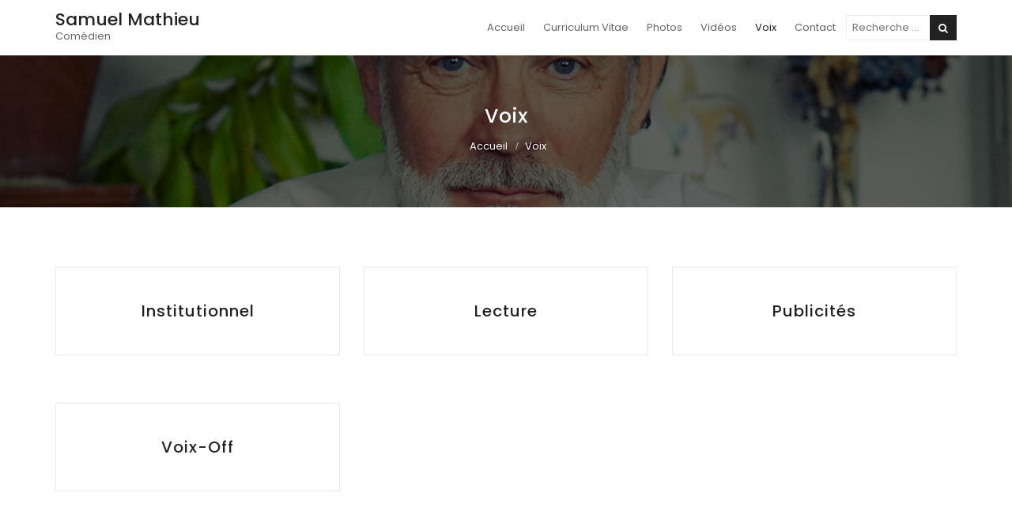

--- FILE ---
content_type: text/html; charset=UTF-8
request_url: https://www.samuelmathieu.fr/voix/
body_size: 7666
content:
<!DOCTYPE html>
<html lang="fr-FR" class="no-js no-svg h-100">
	<head>
	    <meta charset="UTF-8">
	    <meta name="viewport" content="width=device-width, initial-scale=1">
	    <link rel="profile" href="http://gmpg.org/xfn/11">
	    <meta name='robots' content='index, follow, max-image-preview:large, max-snippet:-1, max-video-preview:-1' />

	<!-- This site is optimized with the Yoast SEO plugin v19.8 - https://yoast.com/wordpress/plugins/seo/ -->
	<title>Voix | Samuel Mathieu</title>
	<link rel="canonical" href="https://www.samuelmathieu.fr/voix/" />
	<meta property="og:locale" content="fr_FR" />
	<meta property="og:type" content="article" />
	<meta property="og:title" content="Voix | Samuel Mathieu" />
	<meta property="og:url" content="https://www.samuelmathieu.fr/voix/" />
	<meta property="og:site_name" content="Samuel Mathieu" />
	<meta name="twitter:card" content="summary_large_image" />
	<script type="application/ld+json" class="yoast-schema-graph">{"@context":"https://schema.org","@graph":[{"@type":"CollectionPage","@id":"https://www.samuelmathieu.fr/voix/","url":"https://www.samuelmathieu.fr/voix/","name":"Voix | Samuel Mathieu","isPartOf":{"@id":"https://www.samuelmathieu.fr/#website"},"primaryImageOfPage":{"@id":"https://www.samuelmathieu.fr/voix/#primaryimage"},"image":{"@id":"https://www.samuelmathieu.fr/voix/#primaryimage"},"thumbnailUrl":"https://www.samuelmathieu.fr/wp-content/uploads/2022/10/Samuel_Mathieu--samuel-mathieu-voix-off-campagne-act-1-e1666132369238.png","breadcrumb":{"@id":"https://www.samuelmathieu.fr/voix/#breadcrumb"},"inLanguage":"fr-FR"},{"@type":"ImageObject","inLanguage":"fr-FR","@id":"https://www.samuelmathieu.fr/voix/#primaryimage","url":"https://www.samuelmathieu.fr/wp-content/uploads/2022/10/Samuel_Mathieu--samuel-mathieu-voix-off-campagne-act-1-e1666132369238.png","contentUrl":"https://www.samuelmathieu.fr/wp-content/uploads/2022/10/Samuel_Mathieu--samuel-mathieu-voix-off-campagne-act-1-e1666132369238.png","width":934,"height":591},{"@type":"BreadcrumbList","@id":"https://www.samuelmathieu.fr/voix/#breadcrumb","itemListElement":[{"@type":"ListItem","position":1,"name":"Accueil","item":"https://www.samuelmathieu.fr/"},{"@type":"ListItem","position":2,"name":"Voix"}]},{"@type":"WebSite","@id":"https://www.samuelmathieu.fr/#website","url":"https://www.samuelmathieu.fr/","name":"Samuel Mathieu","description":"Comédien","potentialAction":[{"@type":"SearchAction","target":{"@type":"EntryPoint","urlTemplate":"https://www.samuelmathieu.fr/?s={search_term_string}"},"query-input":"required name=search_term_string"}],"inLanguage":"fr-FR"}]}</script>
	<!-- / Yoast SEO plugin. -->


<link rel='dns-prefetch' href='//cdnjs.cloudflare.com' />
<link rel='dns-prefetch' href='//fonts.googleapis.com' />
<link rel="alternate" type="application/rss+xml" title="Samuel Mathieu &raquo; Flux" href="https://www.samuelmathieu.fr/feed/" />
<link rel="alternate" type="application/rss+xml" title="Samuel Mathieu &raquo; Flux des commentaires" href="https://www.samuelmathieu.fr/comments/feed/" />
		<meta name="author" content="Fanchy Fanch FANCH<fanchy-tech@proton.me>">
				<!--[if IE ]>
			<meta http-equiv="imagetoolbar" content="no">
		<![endif]-->
		<link rel="alternate" type="application/rss+xml" title="Samuel Mathieu &raquo; Flux de la catégorie Voix" href="https://www.samuelmathieu.fr/voix/feed/" />
<link rel='stylesheet' id='wp-block-library-css' href='https://www.samuelmathieu.fr/wp-includes/css/dist/block-library/style.min.css?ver=6.4.7' type='text/css' media='all' />
<style id='classic-theme-styles-inline-css' type='text/css'>
/*! This file is auto-generated */
.wp-block-button__link{color:#fff;background-color:#32373c;border-radius:9999px;box-shadow:none;text-decoration:none;padding:calc(.667em + 2px) calc(1.333em + 2px);font-size:1.125em}.wp-block-file__button{background:#32373c;color:#fff;text-decoration:none}
</style>
<style id='global-styles-inline-css' type='text/css'>
body{--wp--preset--color--black: #000000;--wp--preset--color--cyan-bluish-gray: #abb8c3;--wp--preset--color--white: #ffffff;--wp--preset--color--pale-pink: #f78da7;--wp--preset--color--vivid-red: #cf2e2e;--wp--preset--color--luminous-vivid-orange: #ff6900;--wp--preset--color--luminous-vivid-amber: #fcb900;--wp--preset--color--light-green-cyan: #7bdcb5;--wp--preset--color--vivid-green-cyan: #00d084;--wp--preset--color--pale-cyan-blue: #8ed1fc;--wp--preset--color--vivid-cyan-blue: #0693e3;--wp--preset--color--vivid-purple: #9b51e0;--wp--preset--gradient--vivid-cyan-blue-to-vivid-purple: linear-gradient(135deg,rgba(6,147,227,1) 0%,rgb(155,81,224) 100%);--wp--preset--gradient--light-green-cyan-to-vivid-green-cyan: linear-gradient(135deg,rgb(122,220,180) 0%,rgb(0,208,130) 100%);--wp--preset--gradient--luminous-vivid-amber-to-luminous-vivid-orange: linear-gradient(135deg,rgba(252,185,0,1) 0%,rgba(255,105,0,1) 100%);--wp--preset--gradient--luminous-vivid-orange-to-vivid-red: linear-gradient(135deg,rgba(255,105,0,1) 0%,rgb(207,46,46) 100%);--wp--preset--gradient--very-light-gray-to-cyan-bluish-gray: linear-gradient(135deg,rgb(238,238,238) 0%,rgb(169,184,195) 100%);--wp--preset--gradient--cool-to-warm-spectrum: linear-gradient(135deg,rgb(74,234,220) 0%,rgb(151,120,209) 20%,rgb(207,42,186) 40%,rgb(238,44,130) 60%,rgb(251,105,98) 80%,rgb(254,248,76) 100%);--wp--preset--gradient--blush-light-purple: linear-gradient(135deg,rgb(255,206,236) 0%,rgb(152,150,240) 100%);--wp--preset--gradient--blush-bordeaux: linear-gradient(135deg,rgb(254,205,165) 0%,rgb(254,45,45) 50%,rgb(107,0,62) 100%);--wp--preset--gradient--luminous-dusk: linear-gradient(135deg,rgb(255,203,112) 0%,rgb(199,81,192) 50%,rgb(65,88,208) 100%);--wp--preset--gradient--pale-ocean: linear-gradient(135deg,rgb(255,245,203) 0%,rgb(182,227,212) 50%,rgb(51,167,181) 100%);--wp--preset--gradient--electric-grass: linear-gradient(135deg,rgb(202,248,128) 0%,rgb(113,206,126) 100%);--wp--preset--gradient--midnight: linear-gradient(135deg,rgb(2,3,129) 0%,rgb(40,116,252) 100%);--wp--preset--font-size--small: 13px;--wp--preset--font-size--medium: 20px;--wp--preset--font-size--large: 36px;--wp--preset--font-size--x-large: 42px;--wp--preset--spacing--20: 0.44rem;--wp--preset--spacing--30: 0.67rem;--wp--preset--spacing--40: 1rem;--wp--preset--spacing--50: 1.5rem;--wp--preset--spacing--60: 2.25rem;--wp--preset--spacing--70: 3.38rem;--wp--preset--spacing--80: 5.06rem;--wp--preset--shadow--natural: 6px 6px 9px rgba(0, 0, 0, 0.2);--wp--preset--shadow--deep: 12px 12px 50px rgba(0, 0, 0, 0.4);--wp--preset--shadow--sharp: 6px 6px 0px rgba(0, 0, 0, 0.2);--wp--preset--shadow--outlined: 6px 6px 0px -3px rgba(255, 255, 255, 1), 6px 6px rgba(0, 0, 0, 1);--wp--preset--shadow--crisp: 6px 6px 0px rgba(0, 0, 0, 1);}:where(.is-layout-flex){gap: 0.5em;}:where(.is-layout-grid){gap: 0.5em;}body .is-layout-flow > .alignleft{float: left;margin-inline-start: 0;margin-inline-end: 2em;}body .is-layout-flow > .alignright{float: right;margin-inline-start: 2em;margin-inline-end: 0;}body .is-layout-flow > .aligncenter{margin-left: auto !important;margin-right: auto !important;}body .is-layout-constrained > .alignleft{float: left;margin-inline-start: 0;margin-inline-end: 2em;}body .is-layout-constrained > .alignright{float: right;margin-inline-start: 2em;margin-inline-end: 0;}body .is-layout-constrained > .aligncenter{margin-left: auto !important;margin-right: auto !important;}body .is-layout-constrained > :where(:not(.alignleft):not(.alignright):not(.alignfull)){max-width: var(--wp--style--global--content-size);margin-left: auto !important;margin-right: auto !important;}body .is-layout-constrained > .alignwide{max-width: var(--wp--style--global--wide-size);}body .is-layout-flex{display: flex;}body .is-layout-flex{flex-wrap: wrap;align-items: center;}body .is-layout-flex > *{margin: 0;}body .is-layout-grid{display: grid;}body .is-layout-grid > *{margin: 0;}:where(.wp-block-columns.is-layout-flex){gap: 2em;}:where(.wp-block-columns.is-layout-grid){gap: 2em;}:where(.wp-block-post-template.is-layout-flex){gap: 1.25em;}:where(.wp-block-post-template.is-layout-grid){gap: 1.25em;}.has-black-color{color: var(--wp--preset--color--black) !important;}.has-cyan-bluish-gray-color{color: var(--wp--preset--color--cyan-bluish-gray) !important;}.has-white-color{color: var(--wp--preset--color--white) !important;}.has-pale-pink-color{color: var(--wp--preset--color--pale-pink) !important;}.has-vivid-red-color{color: var(--wp--preset--color--vivid-red) !important;}.has-luminous-vivid-orange-color{color: var(--wp--preset--color--luminous-vivid-orange) !important;}.has-luminous-vivid-amber-color{color: var(--wp--preset--color--luminous-vivid-amber) !important;}.has-light-green-cyan-color{color: var(--wp--preset--color--light-green-cyan) !important;}.has-vivid-green-cyan-color{color: var(--wp--preset--color--vivid-green-cyan) !important;}.has-pale-cyan-blue-color{color: var(--wp--preset--color--pale-cyan-blue) !important;}.has-vivid-cyan-blue-color{color: var(--wp--preset--color--vivid-cyan-blue) !important;}.has-vivid-purple-color{color: var(--wp--preset--color--vivid-purple) !important;}.has-black-background-color{background-color: var(--wp--preset--color--black) !important;}.has-cyan-bluish-gray-background-color{background-color: var(--wp--preset--color--cyan-bluish-gray) !important;}.has-white-background-color{background-color: var(--wp--preset--color--white) !important;}.has-pale-pink-background-color{background-color: var(--wp--preset--color--pale-pink) !important;}.has-vivid-red-background-color{background-color: var(--wp--preset--color--vivid-red) !important;}.has-luminous-vivid-orange-background-color{background-color: var(--wp--preset--color--luminous-vivid-orange) !important;}.has-luminous-vivid-amber-background-color{background-color: var(--wp--preset--color--luminous-vivid-amber) !important;}.has-light-green-cyan-background-color{background-color: var(--wp--preset--color--light-green-cyan) !important;}.has-vivid-green-cyan-background-color{background-color: var(--wp--preset--color--vivid-green-cyan) !important;}.has-pale-cyan-blue-background-color{background-color: var(--wp--preset--color--pale-cyan-blue) !important;}.has-vivid-cyan-blue-background-color{background-color: var(--wp--preset--color--vivid-cyan-blue) !important;}.has-vivid-purple-background-color{background-color: var(--wp--preset--color--vivid-purple) !important;}.has-black-border-color{border-color: var(--wp--preset--color--black) !important;}.has-cyan-bluish-gray-border-color{border-color: var(--wp--preset--color--cyan-bluish-gray) !important;}.has-white-border-color{border-color: var(--wp--preset--color--white) !important;}.has-pale-pink-border-color{border-color: var(--wp--preset--color--pale-pink) !important;}.has-vivid-red-border-color{border-color: var(--wp--preset--color--vivid-red) !important;}.has-luminous-vivid-orange-border-color{border-color: var(--wp--preset--color--luminous-vivid-orange) !important;}.has-luminous-vivid-amber-border-color{border-color: var(--wp--preset--color--luminous-vivid-amber) !important;}.has-light-green-cyan-border-color{border-color: var(--wp--preset--color--light-green-cyan) !important;}.has-vivid-green-cyan-border-color{border-color: var(--wp--preset--color--vivid-green-cyan) !important;}.has-pale-cyan-blue-border-color{border-color: var(--wp--preset--color--pale-cyan-blue) !important;}.has-vivid-cyan-blue-border-color{border-color: var(--wp--preset--color--vivid-cyan-blue) !important;}.has-vivid-purple-border-color{border-color: var(--wp--preset--color--vivid-purple) !important;}.has-vivid-cyan-blue-to-vivid-purple-gradient-background{background: var(--wp--preset--gradient--vivid-cyan-blue-to-vivid-purple) !important;}.has-light-green-cyan-to-vivid-green-cyan-gradient-background{background: var(--wp--preset--gradient--light-green-cyan-to-vivid-green-cyan) !important;}.has-luminous-vivid-amber-to-luminous-vivid-orange-gradient-background{background: var(--wp--preset--gradient--luminous-vivid-amber-to-luminous-vivid-orange) !important;}.has-luminous-vivid-orange-to-vivid-red-gradient-background{background: var(--wp--preset--gradient--luminous-vivid-orange-to-vivid-red) !important;}.has-very-light-gray-to-cyan-bluish-gray-gradient-background{background: var(--wp--preset--gradient--very-light-gray-to-cyan-bluish-gray) !important;}.has-cool-to-warm-spectrum-gradient-background{background: var(--wp--preset--gradient--cool-to-warm-spectrum) !important;}.has-blush-light-purple-gradient-background{background: var(--wp--preset--gradient--blush-light-purple) !important;}.has-blush-bordeaux-gradient-background{background: var(--wp--preset--gradient--blush-bordeaux) !important;}.has-luminous-dusk-gradient-background{background: var(--wp--preset--gradient--luminous-dusk) !important;}.has-pale-ocean-gradient-background{background: var(--wp--preset--gradient--pale-ocean) !important;}.has-electric-grass-gradient-background{background: var(--wp--preset--gradient--electric-grass) !important;}.has-midnight-gradient-background{background: var(--wp--preset--gradient--midnight) !important;}.has-small-font-size{font-size: var(--wp--preset--font-size--small) !important;}.has-medium-font-size{font-size: var(--wp--preset--font-size--medium) !important;}.has-large-font-size{font-size: var(--wp--preset--font-size--large) !important;}.has-x-large-font-size{font-size: var(--wp--preset--font-size--x-large) !important;}
.wp-block-navigation a:where(:not(.wp-element-button)){color: inherit;}
:where(.wp-block-post-template.is-layout-flex){gap: 1.25em;}:where(.wp-block-post-template.is-layout-grid){gap: 1.25em;}
:where(.wp-block-columns.is-layout-flex){gap: 2em;}:where(.wp-block-columns.is-layout-grid){gap: 2em;}
.wp-block-pullquote{font-size: 1.5em;line-height: 1.6;}
</style>
<link rel='stylesheet' id='minimal-portfolio-google-fonts-css' href='https://fonts.googleapis.com/css?family=Poppins:300,400,500,600,700,800,900|Roboto:300,400,500,700,900&#038;subset=latin,latin-ext' type='text/css' media='all' />
<link rel='stylesheet' id='bootstrap-css' href='https://cdnjs.cloudflare.com/ajax/libs/twitter-bootstrap/4.0.0/css/bootstrap.min.css?ver=4.0.0' type='text/css' media='all' />
<link rel='stylesheet' id='minimal-portfolio-style-css' href='https://www.samuelmathieu.fr/wp-content/themes/minimal-portfolio/style.css' type='text/css' media='all' />
<link rel='stylesheet' id='video-js-css' href='https://www.samuelmathieu.fr/wp-content/plugins/video-embed-thumbnail-generator/video-js/v7/video-js.min.css?ver=7.17.0' type='text/css' media='all' />
<link rel='stylesheet' id='kgvid_video_styles-css' href='https://www.samuelmathieu.fr/wp-content/plugins/video-embed-thumbnail-generator/css/kgvid_styles.css?ver=4.7.4b' type='text/css' media='all' />
<link rel='stylesheet' id='font-awesome-css' href='https://cdnjs.cloudflare.com/ajax/libs/font-awesome/4.7.0/css/font-awesome.min.css?ver=4.7.0' type='text/css' media='all' />
<link rel='stylesheet' id='theme-css' href='https://www.samuelmathieu.fr/wp-content/themes/minimal-portfolio-child-samuel-mathieu/assets/public/css/theme.css' type='text/css' media='all' />
<script type="text/javascript" src="https://cdnjs.cloudflare.com/ajax/libs/twitter-bootstrap/4.0.0/js/bootstrap.min.js?ver=4.0.0" id="bootstrap-js"></script>
<script type="text/javascript" src="https://cdnjs.cloudflare.com/ajax/libs/jquery/1.12.0/jquery.min.js?ver=1.12.0" id="jquery-js"></script>
<script type="text/javascript" id="jquery-js-after">
/* <![CDATA[ */
jQuery.noConflict();
/* ]]> */
</script>
<script type="text/javascript" src="https://www.samuelmathieu.fr/wp-content/themes/minimal-portfolio-child-samuel-mathieu/assets/public/js/theme.js" id="theme-js"></script>
<link rel="https://api.w.org/" href="https://www.samuelmathieu.fr/wp-json/" /><link rel="alternate" type="application/json" href="https://www.samuelmathieu.fr/wp-json/wp/v2/categories/3" /><link rel="EditURI" type="application/rsd+xml" title="RSD" href="https://www.samuelmathieu.fr/xmlrpc.php?rsd" />
<meta name="generator" content="WordPress 6.4.7" />
	<style>
		.pure-css-menu,
		.toggle-off{display:none; }

		[name="blogroll-toggle"]:checked + .linkcat .toggle-off{display:block; }
	</style>
		</head>

	<body id="page__category--voix" class="category no-sidebar no-js h-100" itemscope itemtype="http://schema.org/WebPage">	<!-- <body class="category no-sidebar no-js h-100"> -->
		<div id="page" class="site d-table w-100 h-100">
		 
														<section class="page-header bg-image d-block"   style="background-image:url('https://www.samuelmathieu.fr/wp-content/uploads/2019/07/Samuel_Mathieu--cropped-samuel_mathieu-mrg-2260.jpg'); " >
							<div class="d-table w-100 h-100 position-relative">
																	<span class="bg-overlay"></span>
																<div class="d-table-cell align-middle">
									<div class="container">
										<div class="row">
											<div class="col-md-12">
												<div class="title-wrap">
													<h2 class="page-title">Voix</h2><div id="breadcrumb" class="breadcrumb"><a href="https://www.samuelmathieu.fr/">Accueil</a>  <span class="current">Voix</span></div>												</div>
											</div>
										</div>
									</div>
								</div>
							</div>
						</section>
					<div id="content" class="site-content">
	<div class="container">
		<div class="row">
			<div class="col">
				<div id="primary" class="content-area">
					<main id="main" class="site-main post-grid-layout row">
						
<article class="grid-item col-xs-12 col-md-4 status-publish format-standard hentry category-item category-item-20"><div class="post-inner-wrapper"><div class="post-body-wrapper"><header class="entry-header"><h2 class="entry-title"><a href="https://www.samuelmathieu.fr/voix/institutionnel/" >Institutionnel</a></h2></header></div></div></article>
<article class="grid-item col-xs-12 col-md-4 status-publish format-standard hentry category-item category-item-27"><div class="post-inner-wrapper"><div class="post-body-wrapper"><header class="entry-header"><h2 class="entry-title"><a href="https://www.samuelmathieu.fr/voix/lecture/" >Lecture</a></h2></header></div></div></article>
<article class="grid-item col-xs-12 col-md-4 status-publish format-standard hentry category-item category-item-19"><div class="post-inner-wrapper"><div class="post-body-wrapper"><header class="entry-header"><h2 class="entry-title"><a href="https://www.samuelmathieu.fr/voix/publicites/" >Publicités</a></h2></header></div></div></article>
<article class="grid-item col-xs-12 col-md-4 status-publish format-standard hentry category-item category-item-18"><div class="post-inner-wrapper"><div class="post-body-wrapper"><header class="entry-header"><h2 class="entry-title"><a href="https://www.samuelmathieu.fr/voix/voix-off/" >Voix-off</a></h2></header></div></div></article>

					</main><!-- #main -->
				</div><!-- #primary -->
			</div>
		</div>
	</div>
	<div class="clearfix"></div>
</div>
			<header id="masthead" class="site-header d-table-header fixed-top">
				<div class="header-menu ">
					<div class="container">
						<div class="row">
							<div class="col-md-12">
								
<ul class="site-branding navbar-items nav pull-left">
	<li class="nav-item">
		
		<div class="branding-inner-wrap">
			<a href="https://www.samuelmathieu.fr/" rel="home" class="site-title">Samuel Mathieu</a>
			<p class="site-description">Comédien</p>
		</div>
	</li>
</ul><!-- .site-branding -->
																	<ul class="navbar-items nav pull-right navigation-section">
										<div class="mobile-menu-wrapper">
											<span class="mobile-menu-icon">
												<i class="fa fa-bars"></i>
											</span>
										</div>
										<li id="site-navigation" class="main-navigation nav-item" role="navigation">
											<div class="menu-header-container"><ul id="primary-menu" class="main-menu nav"><li id="menu-item-12" class="menu-item menu-item-type-post_type menu-item-object-page menu-item-home menu-item-12"><a href="https://www.samuelmathieu.fr/">Accueil</a></li>
<li id="menu-item-14" class="menu-item menu-item-type-post_type menu-item-object-page menu-item-14"><a href="https://www.samuelmathieu.fr/curriculum-vitae/">Curriculum Vitae</a></li>
<li id="menu-item-184" class="menu-item menu-item-type-taxonomy menu-item-object-category menu-item-has-children menu-item-184"><a href="https://www.samuelmathieu.fr/photos/">Photos</a>
<ul class="sub-menu">
	<li id="menu-item-185" class="menu-item menu-item-type-post_type menu-item-object-post menu-item-185"><a href="https://www.samuelmathieu.fr/photos/book/">Book</a></li>
	<li id="menu-item-186" class="menu-item menu-item-type-post_type menu-item-object-post menu-item-186"><a href="https://www.samuelmathieu.fr/photos/en-jeu/">En jeu</a></li>
</ul>
</li>
<li id="menu-item-144" class="menu-item menu-item-type-taxonomy menu-item-object-category menu-item-has-children menu-item-144"><a href="https://www.samuelmathieu.fr/videos/">Vidéos</a>
<ul class="sub-menu">
	<li id="menu-item-38" class="menu-item menu-item-type-taxonomy menu-item-object-category menu-item-38"><a href="https://www.samuelmathieu.fr/videos/demos/">Démos</a></li>
	<li id="menu-item-147" class="menu-item menu-item-type-taxonomy menu-item-object-category menu-item-147"><a href="https://www.samuelmathieu.fr/videos/extraits/">Extraits</a></li>
</ul>
</li>
<li id="menu-item-34" class="menu-item menu-item-type-taxonomy menu-item-object-category current-menu-item menu-item-has-children menu-item-34"><a href="https://www.samuelmathieu.fr/voix/" aria-current="page">Voix</a>
<ul class="sub-menu">
	<li id="menu-item-277" class="menu-item menu-item-type-taxonomy menu-item-object-category menu-item-277"><a href="https://www.samuelmathieu.fr/voix/voix-off/">Voix-off</a></li>
	<li id="menu-item-275" class="menu-item menu-item-type-taxonomy menu-item-object-category menu-item-275"><a href="https://www.samuelmathieu.fr/voix/institutionnel/">Institutionnel</a></li>
	<li id="menu-item-276" class="menu-item menu-item-type-taxonomy menu-item-object-category menu-item-276"><a href="https://www.samuelmathieu.fr/voix/publicites/">Publicités</a></li>
	<li id="menu-item-492" class="menu-item menu-item-type-taxonomy menu-item-object-category menu-item-492"><a href="https://www.samuelmathieu.fr/voix/lecture/">Lecture</a></li>
</ul>
</li>
<li id="menu-item-106" class="menu-item menu-item-type-post_type menu-item-object-page menu-item-106"><a href="https://www.samuelmathieu.fr/contact/">Contact</a></li>
<li class="search">

<form role="search" method="get" class="search-form" action="https://www.samuelmathieu.fr/">
	<label for="search-form-696ac0c1e0550">
		<span class="screen-reader-text">Recherche pour :</span>
        <input type="search" id="search-form-696ac0c1e0550" class="search-field" placeholder="Recherche &hellip;" value="" name="s" />
	</label>
	<button type="submit" class="search-submit">
    	<span class="screen-reader-text">
			Recherche        </span>
        <i class="fa fa-search"></i>
    </button>
</form>
</li></ul></div>										</li>
									</ul><!-- .navigation-section -->
															</div>
						</div>
					</div>
				</div>
				<div class="clearfix"></div>
			</header><!-- #masthead -->
			<footer id="colophon" class="site-footer d-table-footer">
							 <div class="footer-bottom">
					<div class="container">
						<div class="row">
							<div class="col-md-12">
								<ul class="site-info">
																	<li class="copyright">
										<span id="copyright-date"><a href="https://www.samuelmathieu.fr">Samuel Mathieu</a> &copy; 2019 - 2026</span><span class="d-none d-sm-inline"> | </span><span id="copyright-conception" class="d-block d-sm-inline">Conception : <a href="https://www.instagram.com/fanchyfanch/" target="_blank" class="avatar avatar--white external" title="Webdeveloper &amp; Webdesigner : conception de sites internet, créations graphiques &amp; éditoriales" rel="nofollow">Fanchy Fanch <span class="d-inline-block align-middle"><img src="[data-uri]" alt="Webdeveloper &amp; Webdesigner : conception de sites internet, créations graphiques &amp; éditoriales" class="avatar avatar-20 wp-user-avatar wp-user-avatar-20 photo avatar-default" width="20" height="20"></span></a></span>									</li>
								</ul>
							</div>
						</div>
					</div>
				</div>
			</footer><!-- #colophon -->
		</div><!-- #page -->
		
					<a href="#page" class="back-to-top" id="back-to-top"><i class="fa fa-chevron-up"></i></a>
						<input type="checkbox" id="toggler__page-notifications" class="pure-css--toggler pure-css--toggler-showhide" checked="checked" />
		<div id="page-notifications" class="d-table-thead pure-css--toggled-showhide">
			<div class="alert alert-danger mb-0 rounded-0" role="alert">
				<label for="toggler__page-notifications" class="close" aria-label="Fermer">
					<span>&times;</span>
				</label>
				<div class="container">
					<ul class="list-square mb-0 px-0 small">
						<li class="no-js">
							Il est nécessaire d'<a class="alert-link external" href="https://www.enable-javascript.com/fr/" title="Voir comment activer le Javascript dans votre navigateur" rel="nofollow" target="_blank">activer le Javascript</a> dans les paramètres de votre navigateur pour accéder à ce site. Une fois l'activation effectuée, veuillez <a class="alert-link" href=".">recharger</a> cette page.
						</li>
						<li class="lte9">
							Vous utilisez un navigateur <strong>obsolète</strong>. Veuillez le <a class="alert-link external" href="https://browsehappy.com/" title="Voir comment mettre à jour votre navigateur" rel="nofollow" target="_blank">mettre à jour</a> pour améliorer votre <strong>sécurité</strong> et votre expérience de navigation.
						</li>
					</ul>
				</div>
			</div>
		</div>
			<input type="checkbox" id="toggler__noscript" class="pure-css--toggler pure-css--toggler-showhide" checked="checked" />
		<noscript class="pure-css--toggled-showhide">
			<div class="container">
				<section>
					<div class="row">
						<div class="col">
							<div class="alert alert-danger alert-dismissible fade show" role="alert">
								Il est nécessaire d'<a class="alert-link external" href="https://www.enable-javascript.com/fr/" target="_blank" title="Voir comment activer le Javascript dans votre navigateur" rel="nofollow">activer le Javascript</a> dans les paramètres de votre navigateur pour accéder à ce site. <br />
								Une fois l'activation effectuée, veuillez recharger cette page.
								<label for="toggler__noscript" class="close" aria-label="Fermer">
									<span>&times;</span>
								</label>
							</div>
						</div>
					</div>
					<div class="embed-responsive embed-responsive-4by3">
						<iframe class="embed-responsive-item" src="https://www.enable-javascript.com/fr/"></iframe>
					</div>
				</section>
			</div>
		</noscript>
	<!-- Matomo -->
<script>
  var _paq = window._paq = window._paq || [];
  /* tracker methods like "setCustomDimension" should be called before "trackPageView" */
  _paq.push(['setVisitorCookieTimeout', '34186669']);
_paq.push(['setSessionCookieTimeout', '1800']);
_paq.push(['setReferralCookieTimeout', '15778463']);
_paq.push(['trackPageView']);
_paq.push(['trackAllContentImpressions']);
  _paq.push(['enableLinkTracking']);
  (function() {
    var u="https://www.samuelmathieu.fr/matomo/";
    _paq.push(['setTrackerUrl', u+'matomo.php']);
    _paq.push(['setSiteId', '1']);
    var d=document, g=d.createElement('script'), s=d.getElementsByTagName('script')[0];
    g.async=true; g.src=u+'matomo.js'; s.parentNode.insertBefore(g,s);
  })();
</script>
<!-- End Matomo Code -->
<noscript><p><img referrerpolicy="no-referrer-when-downgrade" src="https://www.samuelmathieu.fr/matomo/matomo.php?rec=1&idsite=1&rec=1" style="border:0;" alt="" /></p></noscript>
<script type="text/javascript" src="https://www.samuelmathieu.fr/wp-content/themes/minimal-portfolio/assets/js/navigation.js?ver=20151215" id="minimal-portfolio-navigation-js"></script>
<script type="text/javascript" src="https://www.samuelmathieu.fr/wp-content/themes/minimal-portfolio/assets/js/skip-link-focus-fix.js?ver=20151215" id="minimal-portfolio-skip-link-focus-fix-js"></script>
<script type="text/javascript" src="https://www.samuelmathieu.fr/wp-content/themes/minimal-portfolio/assets/js/ResizeSensor.js?ver=1.0" id="jquery-ResizeSensor-js"></script>
	</body>
</html>


--- FILE ---
content_type: text/css; charset=utf-8
request_url: https://www.samuelmathieu.fr/wp-content/themes/minimal-portfolio-child-samuel-mathieu/assets/public/css/theme.css
body_size: 2886
content:

CTC Separate Stylesheet
Updated: 2019-04-27 15:53:44
*/

/*--------------------------------------------------------------------
	Complete Bootstrap default
--------------------------------------------------------------------*/
.d-table-header{display:table-header-group; }
.d-table-footer{display:table-footer-group; }


/*--------------------------------------------------------------------
	Site layout
--------------------------------------------------------------------*/
.page-header.bg-image{height:12rem;  }

.header-banner img{width:100%; }

.site-content{display:table-row; height:100%; }

body .container{width:100%; }

@media (min-width: 576px) {
	body .container{max-width:570px; }
}

@media (min-width: 768px) {
	body .container{max-width:750px; }
}

@media (min-width: 992px) {
	body .container{max-width:970px; }
}

@media (min-width: 1200px) {
	body .container{max-width:1170px; }
}


/*--------------------------------------------------------------------
	Site title
--------------------------------------------------------------------*/
.site-title{font-size:22px; }
.site-branding .site-description{line-height:20px; }
.page-header.bg-image{background-position-y:-200px; }

/*--------------------------------------------------------------------
	Item title display (categories, links...)
--------------------------------------------------------------------*/
.post-body-wrapper{
	display:table;
	padding-top:0;
	padding-bottom:0;
	width:100%;
}

.post-body-wrapper .entry-header{display:table-cell; vertical-align:middle; }
.post-body-wrapper .entry-title{margin-top:.25rem; margin-bottom:.25rem; }


/*--------------------------------------------------------------------
	Harmonize button
--------------------------------------------------------------------*/
.btn-custom{
	background: #222;
	color: #fff;
	font-size: 13px;
	line-height: 25px;
	padding: 3px 20px;
	border: 1px solid #222;
	font-weight: 400;
	cursor: pointer;
}

.btn-custom:hover{
    background: #eaeaea;
    color: #222;
    border-color: #eaeaea;
}


/*--------------------------------------------------------------------
	Search form
--------------------------------------------------------------------*/
header input[type="search"]{padding:0 7px; }
header .search-submit{
	height:32px; 
	line-height:32px; 
	padding:0 10px;
}

header .search-form label{
	-webkit-transition: width 0.5s; /* For Safari 3.1 to 6.0 */
	-moz-transition: width 0.5s;
	transition: width 0.5s;
}

@media (min-width: 992px) {
	header .search-form label{width:140px; }
	header .search-form label:focus-within{width:200px; }
}


/*--------------------------------------------------------------------
	Hide contact main error msg details
--------------------------------------------------------------------*/
.wpcf7-response-output,
#page__contact article .screen-reader-response ul{display:none; }
#page__contact article .screen-reader-response{margin-bottom:2rem; }

.wpcf7-not-valid-tip,
sup.required,
#page__contact article .screen-reader-response{color:#dc3545; }


/*--------------------------------------------------------------------
	Page "Liens" override
--------------------------------------------------------------------*/
#page__liens main > article,
#page__liens main section:last-of-type{margin-bottom:0 !important; }
#page__liens main hr:last-of-type{display:none; }


/*--------------------------------------------------------------------
	Page title hide (when tuple with main page - above breadcrumb)
--------------------------------------------------------------------*/
main > article > header{display:none; }


/*--------------------------------------------------------------------
	Gallery fix for images displaying in Chrome
--------------------------------------------------------------------*/
.wp-block-gallery.is-cropped .blocks-gallery-item img{height:auto; }

/*--------------------------------------------------------------------
	Noscript
--------------------------------------------------------------------*/
html.no-js,
body.no-js{overflow:hidden; }

noscript, 
noscript > .container{
	background-color: #fff !important; 
	position: absolute !important;
	border-collapse: collapse;
	width: 100%;
	height: 100%;
	overflow: hidden;
	top: 0;
	bottom: 0;
	left: 0;
	right: 0;
	z-index: 999999;
}

noscript > .container{
	position: relative !important; 
	display: table !important; 
	margin-left: auto !important;
	margin-right: auto !important;
	box-shadow: 0 0 10em -2em black;
}

noscript > .container section{
	display: table-cell !important; 
	vertical-align: middle !important; 
	text-align: center !important;
}

noscript .embed-responsive-4by3 {padding-bottom: 70%; }
noscript .embed-responsive-4by3:before {padding-top: 0; }

#page-notifications{
	position:fixed;
	top:0;
	z-index: 999999;
	width:100%;
}

.no-ie #page-notifications .lte9, 
.gte9 #page-notifications .lte9, 
.js #page-notifications .no-js, 
#page-notifications {display: none !important; }

.lte9 #page-notifications, 
.no-js #page-notifications {display: table-header-group !important; }

.lte9 #page-notifications .lte9, 
.no-js #page-notifications .no-js {display: list-item; }

/*--------------------------------------------------------------------
	Pure CSS toggler
--------------------------------------------------------------------*/
.pure-css--toggler {
	position: fixed;
	z-index: -9999;
	top: -9999px;
	left: -9999px;
	width: 0;
	height: 0;
	padding: 0;
	margin: 0;
	background: transparent;
	opacity: 0;
	outline: none;
	border: none;
	border-radius: 0;
	appearance: none;
	-moz-appearance: none;
}

.pure-css--toggler-showhide + .pure-css--toggled-showhide{display: none !important; }
.pure-css--toggler-caller, 
.pure-css--toggler-showhide:checked + .pure-css--toggled-showhide{display: block !important; }

.pure-css--toggler-caller{
	position: relative;
	display: inline-flex;
	vertical-align: middle;
}

.pure-css--toggler-caller > .btn, 
body.login .pure-css--toggler-caller > .button, 
.pure-css--toggler-caller > .wpcf7-submit, 
.pure-css--toggler-caller > button, 
.pure-css--toggler-caller > input[type=submit], 
body.login .btn-group-vertical > .button{
	position: relative;
	flex: 0 1 auto;
}

.pure-css--toggler-caller > .btn:hover,
.pure-css--toggler-caller > .wpcf7-submit:hover, 
.pure-css--toggler-caller > button:hover, 
.pure-css--toggler-caller > input[type=submit]:hover,
.pure-css--toggler-caller > .btn:focus, 
.pure-css--toggler-caller > .wpcf7-submit:focus, 
.pure-css--toggler-caller > button:focus, 
.pure-css--toggler-caller > input[type=submit]:focus, 
body.login .pure-css--toggler-caller > .button:active, 
.pure-css--toggler-caller > .wpcf7-submit:active, 
.pure-css--toggler-caller > button:active, 
.pure-css--toggler-caller > input[type=submit]:active, 
.pure-css--toggler-caller > .btn.active, 
body.login .pure-css--toggler-caller > .button.active, 
.pure-css--toggler-caller > .wpcf7-submit.active, 
.pure-css--toggler-caller > button.active, 
.pure-css--toggler-caller > input[type=submit].active{
	z-index: 1;
}

.pure-css--toggler-caller .btn + .btn,
.pure-css--toggler-caller #page-header .justify-content-md-center div[class*="col-3"] body.login label[for="menu__main"] + .button, 
body.login .pure-css--toggler-caller #page-header .justify-content-md-center div[class*="col-3"] label[for="menu__main"] + .button, 
.pure-css--toggler-caller body.login .button + .btn, 
.pure-css--toggler-caller body.login .button + .button, 
body.login .pure-css--toggler-caller body.login .button + .button, .pure-css--toggler-caller body.login .button + .wpcf7-submit, .pure-css--toggler-caller body.login .button + button, .pure-css--toggler-caller body.login .button + input[type=submit], body.login .pure-css--toggler-caller .button + .btn, .pure-css--toggler-caller .wpcf7-submit + .btn, .pure-css--toggler-caller #page-header .justify-content-md-center div[class*="col-3"] .wpcf7-submit + label[for="menu__main"], #page-header .justify-content-md-center div[class*="col-3"] .pure-css--toggler-caller .wpcf7-submit + label[for="menu__main"], .pure-css--toggler-caller body.login .wpcf7-submit + .button, body.login .pure-css--toggler-caller .wpcf7-submit + .button, .pure-css--toggler-caller .wpcf7-submit + .wpcf7-submit, .pure-css--toggler-caller .wpcf7-submit + button, .pure-css--toggler-caller .wpcf7-submit + input[type=submit], .pure-css--toggler-caller button + .btn, .pure-css--toggler-caller #page-header .justify-content-md-center div[class*="col-3"] button + label[for="menu__main"], #page-header .justify-content-md-center div[class*="col-3"] .pure-css--toggler-caller button + label[for="menu__main"], .pure-css--toggler-caller body.login button + .button, body.login .pure-css--toggler-caller button + .button, .pure-css--toggler-caller button + .wpcf7-submit, .pure-css--toggler-caller button + button, .pure-css--toggler-caller button + input[type=submit], .pure-css--toggler-caller input[type=submit] + .btn, .pure-css--toggler-caller #page-header .justify-content-md-center div[class*="col-3"] input[type=submit] + label[for="menu__main"], #page-header .justify-content-md-center div[class*="col-3"] .pure-css--toggler-caller input[type=submit] + label[for="menu__main"], .pure-css--toggler-caller body.login input[type=submit] + .button, body.login .pure-css--toggler-caller input[type=submit] + .button, .pure-css--toggler-caller input[type=submit] + .wpcf7-submit, .pure-css--toggler-caller input[type=submit] + button, .pure-css--toggler-caller input[type=submit] + input[type=submit], .pure-css--toggler-caller #page-header .justify-content-md-center div[class*="col-3"] .btn + label[for="menu__main"], #page-header .justify-content-md-center div[class*="col-3"] .pure-css--toggler-caller .btn + label[for="menu__main"], .pure-css--toggler-caller body.login .btn + .button, body.login .pure-css--toggler-caller .btn + .button, .pure-css--toggler-caller .btn + .wpcf7-submit, .pure-css--toggler-caller .btn + button, .pure-css--toggler-caller .btn + input[type=submit], .btn-group-vertical .btn + button, .btn-group-vertical .btn + input[type=submit], .btn-group .btn + .btn-group, .pure-css--toggler-caller .btn + .btn-group, .pure-css--toggler-caller #page-header .justify-content-md-center div[class*="col-3"] label[for="menu__main"] + .btn-group, .pure-css--toggler-caller #page-header .justify-content-md-center div[class*="col-3"] label[for="menu__main"] + .pure-css--toggler-caller, #page-header .justify-content-md-center div[class*="col-3"] .pure-css--toggler-caller label[for="menu__main"] + .btn-group, .pure-css--toggler-caller body.login .button + .btn-group, .pure-css--toggler-caller body.login .button + .pure-css--toggler-caller, body.login .pure-css--toggler-caller .button + .btn-group, .pure-css--toggler-caller .wpcf7-submit + .btn-group, .pure-css--toggler-caller .wpcf7-submit + .pure-css--toggler-caller, .pure-css--toggler-caller button + .btn-group, .pure-css--toggler-caller button + .pure-css--toggler-caller, .pure-css--toggler-caller input[type=submit] + .btn-group, .pure-css--toggler-caller input[type=submit] + .pure-css--toggler-caller, .pure-css--toggler-caller .btn + .pure-css--toggler-caller, .btn-group #page-header .justify-content-md-center div[class*="col-3"] label[for="menu__main"] + .btn-group, .btn-group #page-header .justify-content-md-center div[class*="col-3"] label[for="menu__main"] + .pure-css--toggler-caller, #page-header .justify-content-md-center div[class*="col-3"] .btn-group label[for="menu__main"] + .btn-group, .btn-group body.login .button + .btn-group, .btn-group body.login .button + .pure-css--toggler-caller, body.login .btn-group .button + .btn-group, .btn-group .wpcf7-submit + .btn-group, .btn-group .wpcf7-submit + .pure-css--toggler-caller, .btn-group button + .btn-group, .btn-group button + .pure-css--toggler-caller, .btn-group input[type=submit] + .btn-group, .btn-group input[type=submit] + .pure-css--toggler-caller, .btn-group .btn + .pure-css--toggler-caller, .btn-group-vertical .btn + .btn-group, .btn-group-vertical #page-header .justify-content-md-center div[class*="col-3"] label[for="menu__main"] + .btn-group, .btn-group-vertical #page-header .justify-content-md-center div[class*="col-3"] label[for="menu__main"] + .pure-css--toggler-caller, #page-header .justify-content-md-center div[class*="col-3"] .btn-group-vertical label[for="menu__main"] + .btn-group, .btn-group-vertical body.login .button + .btn-group, .btn-group-vertical body.login .button + .pure-css--toggler-caller, body.login .btn-group-vertical .button + .btn-group, .btn-group-vertical .wpcf7-submit + .btn-group, .btn-group-vertical .wpcf7-submit + .pure-css--toggler-caller, .btn-group-vertical button + .btn-group, .btn-group-vertical button + .pure-css--toggler-caller, .btn-group-vertical input[type=submit] + .btn-group, .btn-group-vertical input[type=submit] + .pure-css--toggler-caller, .btn-group-vertical .btn + .pure-css--toggler-caller, .btn-group .btn-group + .btn, .pure-css--toggler-caller .btn-group + .btn, .pure-css--toggler-caller .pure-css--toggler-caller + .btn, .pure-css--toggler-caller #page-header .justify-content-md-center div[class*="col-3"] .pure-css--toggler-caller + label[for="menu__main"], #page-header .justify-content-md-center div[class*="col-3"] .pure-css--toggler-caller .pure-css--toggler-caller + label[for="menu__main"], .pure-css--toggler-caller body.login .pure-css--toggler-caller + .button, body.login .pure-css--toggler-caller .pure-css--toggler-caller + .button, .pure-css--toggler-caller .pure-css--toggler-caller + .wpcf7-submit, .pure-css--toggler-caller .pure-css--toggler-caller + button, .pure-css--toggler-caller .pure-css--toggler-caller + input[type=submit], .pure-css--toggler-caller #page-header .justify-content-md-center div[class*="col-3"] .btn-group + label[for="menu__main"], #page-header .justify-content-md-center div[class*="col-3"] .pure-css--toggler-caller .btn-group + label[for="menu__main"], .pure-css--toggler-caller body.login .btn-group + .button, body.login .pure-css--toggler-caller .btn-group + .button, .pure-css--toggler-caller .btn-group + .wpcf7-submit, .pure-css--toggler-caller .btn-group + button, .pure-css--toggler-caller .btn-group + input[type=submit], .btn-group .pure-css--toggler-caller + .btn, .btn-group #page-header .justify-content-md-center div[class*="col-3"] .pure-css--toggler-caller + label[for="menu__main"], #page-header .justify-content-md-center div[class*="col-3"] .btn-group .pure-css--toggler-caller + label[for="menu__main"], .btn-group body.login .pure-css--toggler-caller + .button, body.login .btn-group .pure-css--toggler-caller + .button, .btn-group .pure-css--toggler-caller + .wpcf7-submit, .btn-group .pure-css--toggler-caller + button, .btn-group .pure-css--toggler-caller + input[type=submit], .btn-group #page-header .justify-content-md-center div[class*="col-3"] .btn-group + label[for="menu__main"], #page-header .justify-content-md-center div[class*="col-3"] .btn-group .btn-group + label[for="menu__main"], .btn-group body.login .btn-group + .button, body.login .btn-group .btn-group + .button, .btn-group .btn-group + .wpcf7-submit, .btn-group .btn-group + button, .btn-group .btn-group + input[type=submit], .btn-group-vertical .btn-group + .btn, .btn-group-vertical .pure-css--toggler-caller + .btn, .btn-group-vertical #page-header .justify-content-md-center div[class*="col-3"] .pure-css--toggler-caller + label[for="menu__main"], #page-header .justify-content-md-center div[class*="col-3"] .btn-group-vertical .pure-css--toggler-caller + label[for="menu__main"], .btn-group-vertical body.login .pure-css--toggler-caller + .button, body.login .btn-group-vertical .pure-css--toggler-caller + .button, .btn-group-vertical .pure-css--toggler-caller + .wpcf7-submit, .btn-group-vertical .pure-css--toggler-caller + button, .btn-group-vertical .pure-css--toggler-caller + input[type=submit], .btn-group-vertical #page-header .justify-content-md-center div[class*="col-3"] .btn-group + label[for="menu__main"], #page-header .justify-content-md-center div[class*="col-3"] .btn-group-vertical .btn-group + label[for="menu__main"], .btn-group-vertical body.login .btn-group + .button, body.login .btn-group-vertical .btn-group + .button, .btn-group-vertical .btn-group + .wpcf7-submit, .btn-group-vertical .btn-group + button, .btn-group-vertical .btn-group + input[type=submit], .btn-group .btn-group + .btn-group, .pure-css--toggler-caller .btn-group + .btn-group, .pure-css--toggler-caller .pure-css--toggler-caller + .btn-group, .pure-css--toggler-caller .pure-css--toggler-caller + .pure-css--toggler-caller, .pure-css--toggler-caller .btn-group + .pure-css--toggler-caller, .btn-group .pure-css--toggler-caller + .btn-group, .btn-group .pure-css--toggler-caller + .pure-css--toggler-caller, .btn-group .btn-group + .pure-css--toggler-caller, .btn-group-vertical .btn-group + .btn-group, .btn-group-vertical .pure-css--toggler-caller + .btn-group, .btn-group-vertical .pure-css--toggler-caller + .pure-css--toggler-caller, .btn-group-vertical .btn-group + .pure-css--toggler-caller {
  margin-left: -1px;
}

.pure-css--toggler-caller > .btn:first-child, 
body.login .pure-css--toggler-caller > .button:first-child, 
.pure-css--toggler-caller > .wpcf7-submit:first-child, 
.pure-css--toggler-caller > button:first-child, 
.pure-css--toggler-caller > input[type=submit]:first-child, 
body.login .btn-group > .button:first-child{
	margin-left: 0;
}

.btn-group-vertical .pure-css--toggler-caller {width: 100%; }

body.login .btn-group-vertical > .button + .pure-css--toggler-caller, 
.btn-group-vertical > .wpcf7-submit + .pure-css--toggler-caller, 
.btn-group-vertical > button + .pure-css--toggler-caller, 
.btn-group-vertical > input[type=submit] + .pure-css--toggler-caller, 
.btn-group-vertical > .btn + .pure-css--toggler-caller, 
.btn-group-vertical > .btn-group + .btn, .btn-group-vertical > .pure-css--toggler-caller + .btn, 
body.login .btn-group-vertical > .pure-css--toggler-caller + .button, 
.btn-group-vertical > .pure-css--toggler-caller + .wpcf7-submit, 
.btn-group-vertical > .pure-css--toggler-caller + button, 
.btn-group-vertical > .pure-css--toggler-caller + input[type=submit], 
body.login .btn-group-vertical > .btn-group + .button, 
.btn-group-vertical > .pure-css--toggler-caller + .btn-group, 
.btn-group-vertical > .pure-css--toggler-caller + .pure-css--toggler-caller, 
.btn-group-vertical > .btn-group + .pure-css--toggler-caller {
	margin-top: -1px;
	margin-left: 0;
}

.btn-group-vertical > .pure-css--toggler-caller:not(:first-child) > .btn, 
body.login .btn-group-vertical > .pure-css--toggler-caller:not(:first-child) > .button, 
.btn-group-vertical > .pure-css--toggler-caller:not(:first-child) > .wpcf7-submit, 
.btn-group-vertical > .pure-css--toggler-caller:not(:first-child) > button, 
.btn-group-vertical > .pure-css--toggler-caller:not(:first-child) > input[type=submit],
.btn-group-vertical > .pure-css--toggler-caller:not(:last-child) > .btn, 
body.login .btn-group-vertical > .pure-css--toggler-caller:not(:last-child) > .button, 
.btn-group-vertical > .pure-css--toggler-caller:not(:last-child) > .wpcf7-submit, 
.btn-group-vertical > .pure-css--toggler-caller:not(:last-child) > button, 
.btn-group-vertical > .pure-css--toggler-caller:not(:last-child) > input[type=submit]{
	border-top-left-radius: 0;
	border-top-right-radius: 0;
	border-bottom-left-radius: 0;
	border-bottom-right-radius: 0;
}

body.login .btn-group-toggle > .pure-css--toggler-caller > .button, 
.btn-group-toggle > .pure-css--toggler-caller > .wpcf7-submit, 
.btn-group-toggle > .pure-css--toggler-caller > button, 
.btn-group-toggle > .pure-css--toggler-caller > input[type=submit]{
	margin-bottom: 0;
}

.btn-group-toggle > .pure-css--toggler-caller > .btn input[type="radio"], 
body.login .btn-group-toggle > .pure-css--toggler-caller > .button input[type="radio"], 
.btn-group-toggle > .pure-css--toggler-caller > .wpcf7-submit input[type="radio"], 
.btn-group-toggle > .pure-css--toggler-caller > button input[type="radio"], 
.btn-group-toggle > .pure-css--toggler-caller > input[type=submit] input[type="radio"], 
body.login .btn-group-toggle > .pure-css--toggler-caller > .button input[type="checkbox"], 
.btn-group-toggle > .pure-css--toggler-caller > .wpcf7-submit input[type="checkbox"], 
.btn-group-toggle > .pure-css--toggler-caller > button input[type="checkbox"], 
.btn-group-toggle > .pure-css--toggler-caller > input[type=submit] input[type="checkbox"]{
	position: absolute;
	clip: rect(0, 0, 0, 0);
	pointer-events: none;
}


/*--------------------------------------------------------------------
	Responsive
--------------------------------------------------------------------*/
.branding-inner-wrap{padding:9px 0 !important; }
.site-header .navigation-section{line-height:60px !important; }

#page__accueil .header-banner,
.page-header.bg-image{margin-top:60px !important; }

.navbar-items > li{
	height:auto !important; 
	line-height:60px !important; 
}

.site-content > .container{margin-top:25px; }

#masthead{box-shadow:0 0 .125rem black; }

.post-body-wrapper{height:1.75rem; }
.post-grid-layout .grid-item{margin-bottom:15px; }

@media (min-width: 576px) {}

@media (min-width: 768px) {
	.branding-inner-wrap{padding:12px 0 !important; }
	.site-header .navigation-section{line-height:65px !important; }

	#page__accueil .header-banner,
	.page-header.bg-image{margin-top:65px !important; }

	.navbar-items > li{line-height:65px !important;  }

	.site-content > .container{margin-top:50px; }

	#masthead{box-shadow:none; }

	.post-body-wrapper{height:3.5rem; }
	.post-grid-layout .grid-item{margin-bottom:30px; }
}

@media (min-width: 992px) {}

@media (min-width: 1200px) {
	.branding-inner-wrap{padding:14px 0 !important; }
	.site-header .navigation-section{line-height:70px !important; }

	#page__accueil .header-banner,
	.page-header.bg-image{margin-top:70px !important; }

	.navbar-items > li{line-height:70px !important;  }

	.site-content > .container{margin-top:75px; }

	.post-body-wrapper{height:7rem; }
	.post-grid-layout .grid-item{margin-bottom: 60px; }
}


--- FILE ---
content_type: application/javascript; charset=utf-8
request_url: https://www.samuelmathieu.fr/wp-content/themes/minimal-portfolio-child-samuel-mathieu/assets/public/js/theme.js
body_size: 679
content:
jQuery(function($) {
	
	'use strict';
	
	$('html, body').removeClass('no-js').addClass('js');

	$(".navigation-section .mobile-menu-wrapper").append('<div class="mobile-menu"></div>');
	$(".main-menu").clone().appendTo( ".navigation-section .mobile-menu" );

	// Add toggle dropdown icon
	$( ".mobile-menu .main-menu" ).find('.menu-item-has-children').append( '<span class="zmm-dropdown-toggle fa fa-plus"></span>' );
	$( ".mobile-menu .main-menu" ).find('.sub-menu').slideToggle();
	
	$( ".mobile-menu-icon" ).on( "click", function() {
		$(".mobile-menu").slideToggle();
	});	
	
	//dropdown toggle
	$( ".zmm-dropdown-toggle" ).on( "click", function() {
		var parent = $( this ).parent('li').children('.sub-menu');
		$( this ).parent('li').children('.sub-menu').slideToggle();
		$( this ).toggleClass('fa-minus');
		if( $( parent ).find('.sub-menu').length ){
			$( parent ).find('.sub-menu').slideUp();
			$( parent ).find('.zmm-dropdown-toggle').removeClass('fa-minus');
		}
	});
	
	$('.mobile-menu-wrapper').find('.mobile-menu').append('<div class="menu-close"><i class="fa fa-times"></i></div>');
	$('.mobile-menu-wrapper .main-menu').before($('.menu-close'));
	
	$('.mobile-menu-wrapper .menu-close').on("click", function() { $(".mobile-menu").removeAttr("style") } );
	
	if ($(window).width() <= 1024) {
		
		//$( "body" ).addClass( "zmm-open" );
		if($('.mobile-menu-icon').on('click', function () {
			$( "body" ).addClass( "zmm-open" ); })
		);
		if($('.menu-close').on('click', function(){
			$( "body" ).removeClass( "zmm-open" ); })
		);
			
	}
	
	//sticky header
	if($('.header-menu').hasClass('sticky-activated')){
		$(window).load(function(){
	      	$(".header-menu").sticky({ topSpacing: 0 });
    	});
	}
	
	//back to top
	var $scroll_obj = $( '#back-to-top' );
	$( window ).scroll(function(){
		if ( $( this ).scrollTop() > 100 ) {
		  $scroll_obj.fadeIn();
		} else {
		  $scroll_obj.fadeOut();
		}
	});
	
	$scroll_obj.click(function(){
		$( 'html, body' ).animate( { scrollTop: 0 }, 600 );
		return false;
	});
	
	// $('.sticky-sidebar').theiaStickySidebar();
	
	if($("body").hasClass("rtl")) {
		var rtlcheck = true;
	}else{
		var rtlcheck = false;
	}
	
});